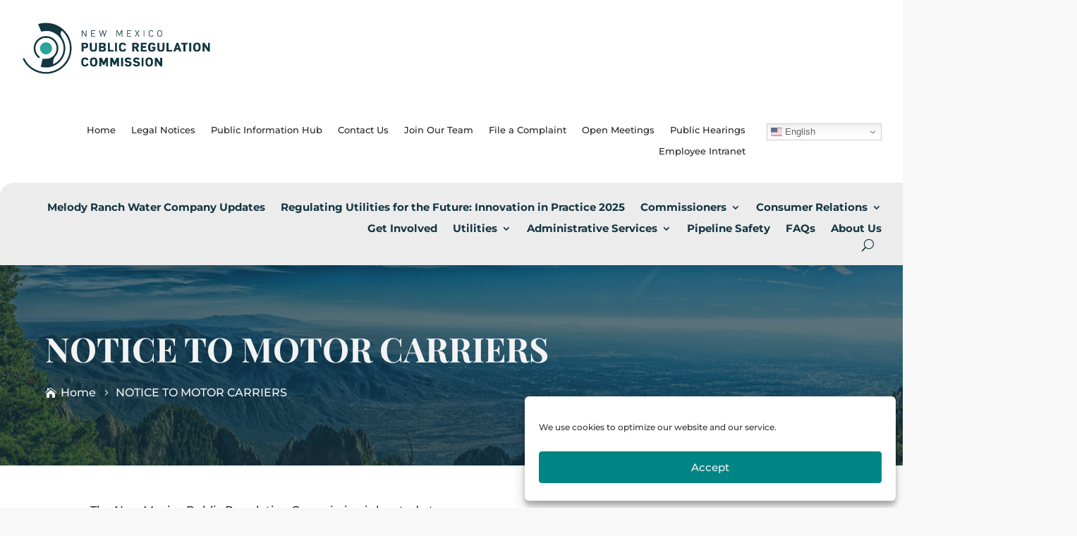

--- FILE ---
content_type: text/css
request_url: https://www.prc.nm.gov/wp-content/themes/Divi%20Child/style.css?ver=4.27.4
body_size: 42
content:
/*
Theme Name: Divi Child
Template: Divi
Author: Paco - Real Time Solutions
Version: 1.0.0
*/
@import url("../Divi/style.css");
/* =Theme customization starts here
------------------------------------------------------- */
 
/*Styles Go Here*/

--- FILE ---
content_type: text/css
request_url: https://www.prc.nm.gov/wp-content/et-cache/27785/et-core-unified-27785.min.css?ver=1762684892
body_size: 3707
content:
h1,h2,h3,h4,h5,h6{padding:0 0 0.4em;font-weight:700}.remove-heading-padding h1,.remove-heading-padding h2,.remove-heading-padding h3,.remove-heading-padding h4,.remove-heading-padding h5,.remove-heading-padding h6{padding:0.1em 0}.page h5{font-size:1.2em}.page h6{font-size:1.1em;font-weight:600}sup,sub{font-size:0.8rem}p+h2,p+h3,p+h4,p+h5,p+h6{padding:0.5em 0}.entry-content p:last-of-type{padding-bottom:1em}.entry-content blockquote>p:last-of-type{padding:0}#menu-primary .et-menu.nav>li>a{font-weight:700}.primary-menu.et_pb_menu .et_pb_menu__icon{font-weight:700}.primary-menu .et-menu.nav>li>a{font-weight:700}.primary-menu.et-menu.nav li ul a{padding:0.8em 0.8em!important;border-bottom:2px solid #92CBC7!important}.primary-menu.et_pb_menu .et-menu>li{padding-left:3em;padding-right:3em}.nav li ul{padding:10px 14px 20px!important;border-radius:6px;border-top:none;box-shadow:0px 6px 8px rgba(0,0,0,.1)!important}.et_pb_menu__search .et_pb_menu__search-input{background:#f6f6f6!important}a.et_pb_menu__icon,button.et_pb_menu__icon{order:3}.et_pb_menu .et_mobile_nav_menu{order:2}.et-menu.nav li ul ul{left:100%}.et-menu li li.menu-item-has-children>a:first-child:after{right:8px;top:12px}.et-menu.nav li ul{padding:10px 14px 20px!important}.et-menu.nav li ul a{border-bottom:2px solid rgba(0,0,0,0.1)!important}.et_mobile_menu li a:hover,.nav ul li a:hover{background-color:rgba(0,0,0,.08);opacity:1}span.menu-closed:before{color:#f6f6f6!important}.et_mobile_menu li a{font-size:14px!important;font-weight:400;border-bottom:2px solid #92CBC7}.et_mobile_menu{border-top:3px solid #92cbc7}.et_mobile_menu li>a{font-weight:600!important}.et_mobile_menu .menu-item-has-children>a,#main-content ul.et-menu .menu-item-has-children>a{font-weight:600!important}.et_mobile_menu li ul a,#main-content ul.et-menu li ul a{font-weight:400!important}@media only screen and (max-width:1200px){#header-col-1{width:45%}#header-col-2{width:100%}#hero-col-1{width:100%!important}#hero-col-2{width:100%!important}#hero-row.et_pb_row.et_pb_equal_columns,#hero-row.et_pb_row_inner.et_pb_equal_columns,#hero-row.et_pb_section.et_pb_equal_columns>.et_pb_row{display:block!important}#primary-menu-row{width:100%}}@media only screen and (max-width:1440px){#primary-menu-row{width:100%!important}#header-col-1{width:75%!important;margin-right:2%!important}#header-col-2{width:100%!important}#nmprc{width:100%!important}}@media only screen and (min-width:1440px){#hero-col-1{width:65%}#hero-col-2{width:60%}#nmprc{width:70%}}html .et-l--header .et_pb_menu__wrap,html .et-l--header .et_pb_menu__menu{margin:0}.et-fb:not(.et-tb) .et-l--header{pointer-events:none}html .et-l--header .et-menu.nav{box-shadow:none}html .et-l--header .et_pb_menu--without-logo .et-menu.nav>li{margin:0}html .et-l--header .et_pb_menu--without-logo .et-menu.nav>li>a{padding-top:8px}html .et-l--header .et-menu.nav>.menu-item-has-children>a:first-child::after{top:50%;transform:translate(0,-50%)}html .et-l--header .et-menu.nav li ul{padding:0}html .et-l--header .et-menu.nav li ul ul{top:-3px}html .et-l--header .et-menu.nav li li{width:100%;margin:0;padding:0}html .et-l--header .et-menu.nav li ul a{width:100%;padding:0.6em 0.8em;border-bottom:1px solid rgba(0,0,0,0.1);font-size:14px;line-height:1.4em;text-align:left}html .mobile_nav.opened .mobile_menu_bar::before{content:'\4d'}html .et-l--header .et_menu_container{width:90%}html .et-l--header .et_mobile_menu li,#main-content ul.et-menu li.menu-item-has-children{margin:0;padding:0}html .et-l--header .et_mobile_menu a{padding:1em 50px 1em 0}html .et-l--header .et_mobile_menu .menu-item-has-children,#main-content ul.et-menu .menu-item-has-children{display:block;position:relative;width:100%}html .et-l--header .et_mobile_menu .menu-item-has-children>a,#main-content ul.et-menu .menu-item-has-children>a{position:relative;background-color:transparent;font-weight:normal}html .et-l--header .et_mobile_menu .menu-item-has-children>a+span,#main-content ul.et-menu .menu-item-has-children>a+span{position:absolute;right:0;top:0;padding:1em 10px;font-size:20px;font-weight:700;cursor:pointer;z-index:3}span.menu-closed:before{content:'\4c';display:block;font-family:'ETmodules';text-align:center;speak-as:none;font-weight:normal;font-variant:normal;text-transform:none;-webkit-font-smoothing:antialiased}span.menu-closed.menu-open:before{content:'\4d'}html .et-l--header .et_mobile_menu li ul,#main-content ul.et-menu li ul{display:block!important;border-width:1px}html .et-l--header .et_mobile_menu li ul.hide,#main-content ul.et-menu li ul.hide{display:none!important}html .et-l--header .et_mobile_menu li ul a,#main-content ul.et-menu li ul a{font-size:1em}#main-content ul.et-menu a{width:100%;padding:0.8em 50px 0.8em 0!important}#main-content ul.et-menu a::after{display:none}#main-content ul.et-menu .sub-menu,#main-content ul.et-menu li{visibility:visible;position:relative;top:inherit;left:0;opacity:1;width:100%;margin:0;padding:0;box-shadow:none}#main-content ul.et-menu .sub-menu.hide,#main-content ul.et-menu .sub-menu.hide li{opacity:0;visibility:hidden}#main-content ul.et-menu .sub-menu li a{width:100%;padding:1em!important;background:none}#main-content ul.et-menu .sub-menu li a+span{padding:0.2em 10px}#main-content ul.et-menu .sub-menu li li a{padding:1em 2em!important}#main-content ul.et-menu .sub-menu li li li a{padding:1em 3em!important}.show-on-mobile .et_pb_menu__menu{display:block}.show-on-mobile .et_mobile_nav_menu{display:none}.et_pb_menu__search-button span,.et_pb_menu__close-search-button span{display:none}.et_pb_menu__search .et_pb_menu__search-input{padding:0.4em 0.8em;border:1px solid rgba(0,0,0,0.2);border-radius:3px;background:rgba(255,255,255,0.8);font-size:1em!important}.icon_clock,.icon-calendar{color:#0A2934}table{width:100%;margin:14px 0 8px;border-collapse:collapse;border:1px solid #ccc;border-spacing:0;border-radius:6px;font-size:0.85em;background-color:#008585}tbody{background-color:#fff}table.et_pb_bg_layout_dark table{border:1px solid #ccc}thead{font-size:1.4em;font-weight:700;color:#f3f3f3}table th,table td{margin:0;padding:4px 8px!important;border-bottom:1px solid #ccc;vertical-align:top}.entry-content tr td{border:1px solid #ccc;padding:8px 20px}.entry-content p:last-of-type{padding-bottom:0.2em;padding-top:0.2em}.entry-content thead th,.entry-content tr th{color:#f3f3f3;font-weight:700;padding:8px 20px}.events-calendar.entry-content tr td{padding:0!important}.events-calendar table{width:100%!important;margin:0!important;border-collapse:collapse;border:none!important;border-spacing:0;border-radius:6px;font-size:0.85em;background-color:none!important}.fc td,.fc th{border:0 solid #ddd!important}.fc .fc-row .fc-content-skeleton table,.fc .fc-row .fc-content-skeleton td,.fc .fc-row .fc-mirror-skeleton td{padding:0!important;padding-left:10px!important;padding-right:10px!important;border-left:1px solid #ccc!important;border-right:1px solid #ccc!important}#events-calendar td.fc-widget-content{padding:0!important}#event-cal td.fc-head-container.fc-widget-header{padding:0!important}.fc-row .fc-content-skeleton{padding:10px 0px}.decm_divi_event_calendar th.fc-day-header span,.decm_divi_event_calendar th.fc-day-header{padding:12px!important}.decm_divi_event_calendar .fc-button-primary{font-size:1.1em;font-family:'Montserrat'}td.fc-event-container{border-left:1px solid #ccc!important;border-right:1px solid #ccc!important}#events-calendar.entry-content thead th,#events-calendar.entry-content tr th{padding:0!important}#events-calendar td.fc-head-container.fc-widget-header{padding:0!important}.gform_wrapper .gform_footer input.button,.gform_wrapper .gform_footer input[type=submit],.gform_wrapper .gform_page_footer input.button,.gform_wrapper .gform_page_footer input[type=submit]{background-color:#90477F!important;color:#F3F3F3!important;padding:12px 16px!important;font-size:16px!important;font-weight:700!important;border-radius:4px!important;border:none!important}.gform_wrapper.gravity-theme .gform_footer button:hover,.gform_wrapper.gravity-theme .gform_footer input:hover,.gform_wrapper.gravity-theme .gform_page_footer button:hover,.gform_wrapper.gravity-theme .gform_page_footer input:hover{background-color:#772C67}.rts-calculation-title{font-weight:700;font-family:'Playfair Display';font-size:24px}label.tooltip-annual-energy#text,label.tooltip-solar-per-year#text,label.tooltip-energy-consumption#text{font-weight:700}div.calculator-button{margin:10px 0}a#rtsCalculator.calculatorButton{color:#f3f3f3;background-color:#008585;border-radius:4px;padding:4px 8px}.rts-calculator{font-size:1rem;line-height:1.4rem}.rts-calculator>div{margin:0!important}.rts-calculator .rts-calculation-title{margin-bottom:1em;font-family:'Playfair-Display';font-size:1.4em;line-height:1.2em}.rts-calculator label{font-size:1rem;line-height:1.4rem;font-weight:bold}.rts-calculator label span{display:block;margin-top:0.2em;font-size:0.9rem;font-weight:normal;line-height:1.4em}.rts-calculator input{margin:0.4em 0 0.8em;padding:0.4em 0.8em!important;border:1px solid rgba(36,38,42,0.2);border-radius:4px;background:#fff;font-size:1.2em!important}.rts-calculator input:focus,.rts-calculator input:active{border:1px solid #ccc}.rts-calculator div.calculator-button{margin-bottom:1em!important;border-bottom:1px solid rgba(36,38,42,0.2)}.rts-calculator a.calculatorButton{display:inline-block;margin:0.8em 0 1.2em;padding:0.4em 0.8em;border-radius:4px;background:#0A2934;color:#fff;font-size:1em;font-weight:bold;text-transform:uppercase;text-decoration:none}.rts-calculator .calculator-results{padding:1.4em 1.8em;border-radius:5px;background:#143642;color:#fff}.rts-calculator #rts-energy-results{border:0;background:rgba(36,38,42,0.5);color:#fff}.rts-calculator #rts-calculator-disclaimer{font-size:0.9em;font-style:italic;line-height:1.4em}.et_pb_text .et_pb_text_inner img[style^="float: right;"],.et_pb_text .et_pb_text_inner img[style*=" float: right;"]{margin:0 0 1.4em 2em}.et_pb_text .et_pb_text_inner img[style^="float: left;"],.et_pb_text .et_pb_text_inner img[style*=" float: left;"]{margin:0 2em 1.4em 0}#main-content ul,#main-content ol{padding-bottom:4px}#main-content ul li,#main-content ol li{margin-top:0.3em;margin-bottom:0.3em}#main-content .rf-table table{width:100%}#main-content .rf-table .back a{display:inline-block;margin:10px 0;padding:6px 10px;border-radius:3px;background:transparent;color:#143642;font-size:0.8em;font-weight:bold;text-decoration:none;text-transform:uppercase}#main-content .rf-search-container{padding:20px;background:#F2F2F2}#main-content .rf-search-container label{margin-right:6px}#main-content .rf-search-container .rf-search-box{margin:0 0 0 8px;padding:4px 6px;border:1px solid rgba(0,0,0,0.2);border-radius:3px;font-size:16px}#main-content .rf-table tr th{text-align:left;padding:8px 20px!important}#main-content .rf-table tr td a{display:inline-block;padding:2px 8px;border-radius:3px;background:#143642;color:#fff!important;font-size:0.9em;font-weight:bold;white-space:nowrap;transition:all 0.3s ease 0s}#main-content .rf-table tr td a:hover{background:rgba(0,0,0,0.8);color:#fff!important;text-decoration:none}#main-content .rf-table .breadcrumbs{padding:10px 0;border-top:1px solid rgba(0,0,0,0.2)}#main-content .rf-table .breadcrumbs a{padding:0 10px;color:rgba(0,0,0,0.7);font-size:0.9em;font-style:italic}#main-content .rf-table .breadcrumbs a:first-child{padding-left:0}#main-content .rf-table td{padding:8px 20px!important}.et_pb_button_module_wrapper{transition:all 0.3s ease 0s}.et_pb_button_module_wrapper .et_pb_button.full-width{display:flex;width:100%;justify-content:space-between}.et_pb_button_module_wrapper .et_pb_button.full-width::after{position:relative}.et_pb_blurb_position_left.blurb-icon-right{position:relative}.et_pb_blurb_position_left.blurb-icon-right .et_pb_blurb_content{display:flex;flex-flow:row-reverse;position:static}.et_pb_blurb_position_left.blurb-icon-right .et_pb_module_header,.et_pb_blurb_position_left.blurb-icon-right .et_pb_blurb_container .et_pb_blurb_description p,.et_pb_blurb_position_left.blurb-icon-right .et_pb_main_blurb_image{display:flex;margin:0;padding:0.2em 0}.et_pb_blurb_position_left.blurb-icon-right .et_pb_module_header a::before{content:'';position:absolute;top:0;left:0;width:100%;height:100%;cursor:pointer}.et_pb_blurb_position_left.blurb-icon-right .et_pb_blurb_container{width:100%;padding:0 15px 0 0}.et_pb_blurb_position_left.blurb-icon-right .et_pb_blurb_container>*{width:100%}.page .et_pb_accordion_item.et_pb_toggle_open .et_pb_toggle_title::before{display:block!important}.et-db #page-container #et-boc .et_pb_tabs ul li,.et-db #page-container #et-boc .et_pb_tabs ol li{margin:0}.et-db #page-container #et-boc .et_pb_tabs .et_pb_tabs_controls{border-bottom:1px solid rgba(96,92,91,0.2);background:none}.et-db #page-container #et-boc .et_pb_tabs .et_pb_tabs_controls::after{border:0}.et-db #page-container #et-boc .et_pb_tabs .et_pb_tabs_controls li{height:auto!important;margin-right:1.2em;border:none}.et-db #page-container #et-boc .et_pb_tabs .et_pb_tabs_controls li a{display:inline-block;position:relative;width:100%;padding:0.4em 0.8em}.et-db #et-boc #main-content .et_pb_tabs .et_pb_tabs_controls li a::before{content:'';position:absolute;bottom:0;left:0;width:100%;border-bottom:0px solid #CB7647;transition:all 0.1s ease 0s}#main-content .gm-style{font:inherit}#main-content .gm-style .gm-style-iw{font-size:16px;line-height:1.4em}#main-content .wpgmza_map{float:none!important;width:65%!important}#main-content .wpgmza_map .wpgmza-infowindow .wpgmza_infowindow_image{max-width:140px;max-height:80px;margin-top:0!important;margin-bottom:0!important}#main-content .wpgmza_map .wpgmza-infowindow .wpgmza_infowindow_title{padding-bottom:0.2em;font-size:1.2em}#main-content .wpgmza_map .wpgmza-infowindow .wpgmza_infowindow_address{padding-bottom:0}#main-content .wpgmza_marker_list_class{position:absolute;top:0;right:0;width:35%!important;height:100%;overflow:auto}#main-content .wpgmza-basic-listing-image-holder{float:none;width:100%}#main-content .wpgmza-basic-listing-image-holder img{float:none!important;width:auto!important;max-width:140px;max-height:80px;padding:0!important;border:0}#main-content .wpgmza-content-address-holder{float:none;width:100%;font-size:1em;line-height:1.4em}#main-content .wpgmza-content-address-holder .wpgmza_marker_title{margin-bottom:0.2em;padding:0;font-size:1.2em}#main-content .wpgmza-content-address-holder .wpgmza-address{color:inherit;line-height:1.4em}#main-content .wpgmza-content-address-holder .wpgmza_marker_icon{display:none}#main-content .wpgmza-content-address-holder .wpgmza-desc p{padding:0.2em 0;line-height:1.4em}#main-content .wpgmza-content-address-holder .wpgmza-desc p br{display:none}#cmplz-document{max-width:100%}.et_password_protected_form{width:90%;max-width:600px;margin:2em auto;padding:3em 3em 0;border:1px solid rgba(0,0,0,0.1);border-radius:1em;transition:all 0.4s ease-out 0s}.et_password_protected_form p input{border-radius:0.5em!important}.et_password_protected_form .et_submit_button,.et_password_protected_form .et_submit_button:hover{float:none;margin:1em 0 0;border:1px solid rgba(0,0,0,0.2);background:none}.et_password_protected_form .et_submit_button::after{display:none}@media only screen and (min-width:980px){.et-l--header span.menu-closed{display:none}.module-lineup.desktop{display:flex;flex-flow:row wrap}.module-lineup.desktop.align-center{align-items:center}.module-lineup.desktop.align-bottom{align-items:flex-end}.module-lineup.desktop .et_pb_button{width:auto}.column-reverse.desktop,.et_section_specialty.column-reverse.desktop>.et_pb_row{display:flex;flex-flow:row-reverse}.home-col-1{width:60%!important}.home-col-2{width:40%!important}}@media only screen and (max-width:980px){table{width:100%;margin:14px 0 8px!important;border-collapse:collapse;border:1px solid rgba(0,0,0,0.3)!important;border-spacing:0;font-size:0.85em}table.et_pb_bg_layout_dark table{border:1px solid rgba(255,255,255,0.2)!important}table th,table td{margin:0;padding:4px 8px!important;border-bottom:1px solid rgba(0,0,0,0.3)!important;vertical-align:top}}@media only screen and (max-width:980px) and (min-width:540px){.module-lineup.tablet{display:flex;flex-flow:row wrap}.module-lineup.tablet.align-center{align-items:center}.module-lineup.tablet.align-right{align-items:flex-end}.module-lineup.tablet .et_pb_button{width:auto}.column-reverse.tablet,.et_section_specialty.column-reverse.tablet>.et_pb_row{flex-flow:column-reverse}}@media only screen and (max-width:768px){#main-content .rf-search-container{position:sticky;left:0;margin-bottom:26px;padding:8px 10px}#main-content .rf-search-container .rf-search-box{width:100%;margin:8px 0 0}#main-content .wpgmza_map,#main-content .wpgmza_marker_list_class{position:relative;width:100%!important;height:auto}.home-col-1,.home-col-2{width:100%!important}article.act-post{min-height:400px}}@media only screen and (max-width:540px){.module-lineup.phone{display:flex;flex-flow:row wrap}.module-lineup.phone.align-center{align-items:center}.module-lineup.phone.align-right{align-items:flex-end}.module-lineup.phone .et_pb_button{width:auto}.column-reverse.phone,.et_section_specialty.column-reverse.phone>.et_pb_row{display:flex;flex-flow:column-reverse}.decm_divi_event_calendar .fc-button-primary{font-size:2em!important}.decm_divi_event_calendar th.fc-day-header span,.decm_divi_event_calendar th.fc-day-header{padding:6px!important}.row{margin-right:0;margin-left:0}}

--- FILE ---
content_type: text/css
request_url: https://www.prc.nm.gov/wp-content/et-cache/27785/et-core-unified-tb-18-tb-49-deferred-27785.min.css?ver=1762684893
body_size: 320
content:
.et_pb_section_1_tb_footer.et_pb_section{padding-top:0px;padding-bottom:0px;background-color:#242424!important}.et_pb_row_1_tb_footer.et_pb_row{padding-top:20px!important;padding-bottom:20px!important;padding-top:20px;padding-bottom:20px}.et_pb_row_1_tb_footer,body #page-container .et-db #et-boc .et-l .et_pb_row_1_tb_footer.et_pb_row,body.et_pb_pagebuilder_layout.single #page-container #et-boc .et-l .et_pb_row_1_tb_footer.et_pb_row,body.et_pb_pagebuilder_layout.single.et_full_width_page #page-container #et-boc .et-l .et_pb_row_1_tb_footer.et_pb_row{width:90%;max-width:100%}.et_pb_divider_0_tb_footer{margin-bottom:-10px!important;width:100%;max-width:100%}.et_pb_divider_0_tb_footer:before{border-top-color:#646464;border-top-width:2px}.et_pb_text_3_tb_footer.et_pb_text,.et_pb_text_3_tb_footer.et_pb_text a,.et_pb_text_3_tb_footer h2,.et_pb_text_3_tb_footer h3,.et_pb_text_3_tb_footer h4{color:#F3F3F3!important}.et_pb_text_3_tb_footer{font-size:14px;margin-bottom:0em!important}.et_pb_text_3_tb_footer a{font-weight:700;text-decoration:underline;-webkit-text-decoration-color:#F3F3F3;text-decoration-color:#F3F3F3}.et_pb_text_3_tb_footer h1{color:rgba(255,255,255,0.8)!important;text-align:center}.et_pb_text_3_tb_footer ul{list-style-position:inside;padding-left:2em!important}.et_pb_text_3_tb_footer ol{padding-left:2em!important}.et_pb_divider_0_tb_footer.et_pb_module{margin-left:0px!important;margin-right:auto!important}

--- FILE ---
content_type: application/javascript
request_url: https://prod.realfile.rtsclients.com/js/rf_sdk.js
body_size: 5836
content:


(function () {
  var root = this;
  var previous_mymodule = root.RF;
  var has_require = typeof require !== 'undefined';
  var $ = root.$;
  var sessionStorage = root.sessionStorage;

  if (typeof $ === 'undefined') {
    $ = root.jQuery;
  }

  if (typeof $ === 'undefined') {
    if (has_require) {
      $ = {};
      $.ajax = require("najax");
      sessionStorage = require("localStorage");
    }
  }

  var RF = function () {
    var RFModule = {};
    var realFileServiceURL = "https://rf-sb-prod.rtsclients.com/"; //var realFileLambdaURL = "https://ln1kirn6v6.execute-api.us-west-2.amazonaws.com/prod/";

    var realFileLambdaURL = "https://klvg4oyd4j.execute-api.us-west-2.amazonaws.com/prod/";
    var logging = false;
    var clientGUID = "381810c4-dc4c-447d-af8c-d5901ad11b91";
    var urls = null;
    var discoveryUrl = "https://7jaq4u1svg.execute-api.us-west-2.amazonaws.com/latest/GetUrls?environmentId=d701c668-6df3-46dc-9135-cddb71c86dbd";

    RFModule.setLogging = function (log) {
      logging = log;
    };

    RFModule.setDev = function () {
      realFileServiceURL = "http://localhost:8080/RealFile3WAR/";
      discoveryUrl = "https://7jaq4u1svg.execute-api.us-west-2.amazonaws.com/latest/GetUrls?environmentId=510d4c48-12ca-4f6d-9583-064100d62d94"; //realFileLambdaURL = "http://localhost:3000/";

      realFileLambdaURL = "https://klvg4oyd4j.execute-api.us-west-2.amazonaws.com/prod/";
    };

    RFModule.setQa = function () {
      realFileServiceURL = "https://rf-qa.rtsclients.com/";
      discoveryUrl = "https://7jaq4u1svg.execute-api.us-west-2.amazonaws.com/latest/GetUrls?environmentId=510d4c48-12ca-4f6d-9583-064100d62d94";
      realFileLambdaURL = "https://klvg4oyd4j.execute-api.us-west-2.amazonaws.com/qa/";
    };

    RFModule.setDomain = function (domain) {
      if (domain) {
        sessionStorage.setItem("rf_domain", domain);
        return true;
      } else {
        return false;
      }
    };

    RFModule.setAuthTokenGUID = function (authTokenGUID) {
      if (authTokenGUID) {
        sessionStorage.setItem("rf_authTokenGUID", authTokenGUID);
        return true;
      } else {
        return false;
      }
    };

    RFModule.getAuthTokenGUID = function () {
      return sessionStorage.getItem("rf_authTokenGUID");
    };

    RFModule.getDomain = function () {
      return sessionStorage.getItem("rf_domain");
    };

    RFModule.deleteDomain = function () {
      sessionStorage.removeItem("rf_domain");
    };

    RFModule.deleteAuthTokenGUID = function () {
      sessionStorage.removeItem("rf_authTokenGUID");
    };

    RFModule.setLogging = function (log) {
      logging = log;
    };

    RFModule.uploadFile = function (options, callback) {
      options = options || {};
      options.authTokenGUID = getAuthTokenGUID(options);
      var requiredParams = ["authTokenGUID", "file", "parentGUID"];
      var missingParams = validateParams(requiredParams, options);

      if (missingParams.length > 0) {
        callback("Missing params: " + JSON.stringify(missingParams));
      } else {
        var fd = new FormData();
        var now = new Date().getTime();
        fd.append("Filename", options.name || options.file.name);
        fd.append("title", options.title || options.file.name);
        fd.append("filePath", "/" + (options.name || options.file.name));
        fd.append("authTokenGUID", options.authTokenGUID);
        fd.append("size", options.file.size);
        fd.append("created", 0);
        fd.append("modified", options.file.lastModified || now);
        fd.append("uploaded", now);
        fd.append("processes", 0);
        fd.append("parentGUID", options.parentGUID);
        fd.append("file", options.file);
        $.ajax({
          url: realFileServiceURL + "UploadFile",
          cache: false,
          data: fd,
          processData: false,
          // tell jQuery not to process the data
          contentType: false,
          type: "POST",
          dataType: "text",
          success: function success(data) {
            if (data) {
              data = JSON.parse(data.replace(/\\"/g, '"'));

              if (data.result.toLowerCase().indexOf("ok") != -1) {
                callback(null, data.GUID);
              } else {
                if (data.code == "600") {
                  callback("You do not have permission to upload to this folder.");
                } else {
                  callback("Error uploading file.");
                }
              }
            } else {
              callback("Error uploading file.");
            }
          },
          error: function error(jqXHR, status, _error) {
            callback("Error uploading file.");
          }
        });
      }
    };

    var uploadCredentials = null;

    RFModule.getUploadCredentials = function (options, callback) {
      if (uploadCredentials) {
        return callback(null, uploadCredentials);
      }

      var requiredParams = ["authTokenGUID"];
      options.authTokenGUID = getAuthTokenGUID(options);
      var missingParams = validateParams(requiredParams, options);

      if (missingParams.length > 0) {
        callback("Missing params: " + JSON.stringify(missingParams));
      } else {
        var data = {
          authTokenGUID: options.authTokenGUID
        };
        $.ajax({
          url: urls["GetUploadCredentials"],
          data: data,
          dataType: "json",
          type: "GET",
          success: function success(res) {
            if (res.status == "ok") {
              uploadCredentials = res.data;
              setTimeout(function () {
                uploadCredentials = null;
              }, 10 * 60 * 1000);
              callback(null, res.data);
            } else {
              callback(res.message);
            }
          },
          error: function error() {
            callback("There was an error ");
          },
          global: false
        });
      }
    };

    RFModule.getGUID = function (options, callback) {
      var requiredParams = ["authTokenGUID"];
      options.authTokenGUID = getAuthTokenGUID(options);
      var missingParams = validateParams(requiredParams, options);

      if (missingParams.length > 0) {
        callback("Missing params: " + JSON.stringify(missingParams));
      } else {
        var data = {
          authTokenGUID: options.authTokenGUID
        };
        $.ajax({
          url: urls["GetGUID"],
          cache: false,
          data: data,
          processData: false,
          // tell jQuery not to process the data
          contentType: false,
          dataType: "json",
          type: "GET",
          success: function success(res) {
            if (res.status == "ok") {
              callback(null, data.GUID);
            } else {
              callback(res.message);
            }
          },
          error: function error() {
            callback("There was an error ");
          }
        });
      }
    }; // RFModule.createFolder = function (options, callback) {
    //     var requiredParams = ["authTokenGUID", "parentGUID", "filePath", "title"];
    //     options.authTokenGUID = getAuthTokenGUID(options);
    //     var missingParams = validateParams(requiredParams, options);
    //     if (missingParams.length > 0) {
    //         callback("Missing params: " + JSON.stringify(missingParams))
    //     } else {
    //         var now = new Date().getTime();
    //         $.ajax({
    //             url: realFileServiceURL + "ProcessFsAction",
    //             cache: false,
    //             data: {
    //                 action: "addFolder",
    //                 modified: now,
    //                 created: now,
    //                 tokenGUID: options.authTokenGUID,
    //                 title: options.title,
    //                 filePath: options.filePath,
    //                 parentGUID: options.parentGUID
    //             },
    //             dataType: "text",
    //             type: "GET",
    //             success: function (res) {
    //                 try {
    //                     res = JSON.parse(res)
    //                     if (res.result.toLowerCase().indexOf("error") != -1) {
    //                         callback(res.result.toLowerCase().replace("error", ""))
    //                     } else {
    //                         callback(null, res.GUID);
    //                     }
    //                 } catch (e) {
    //                     callback("Error adding folder.")
    //                 }
    //             },
    //             error: function () {
    //                 callback("There was an error adding a folder.")
    //             }
    //         })
    //     }
    // }


    RFModule.createFolder = function (options, callback) {
      var requiredParams = ["authTokenGUID", "parentGUID", "filePath", "title"];
      options.authTokenGUID = getAuthTokenGUID(options);
      var missingParams = validateParams(requiredParams, options);

      if (missingParams.length > 0) {
        callback("Missing params: " + JSON.stringify(missingParams));
      } else {
        var now = new Date().getTime();
        $.ajax({
          url: "https://klvg4oyd4j.execute-api.us-west-2.amazonaws.com/prod/" + "realFileCreateFolder",
          cache: false,
          data: {
            authTokenGUID: options.authTokenGUID,
            title: options.title,
            path: options.filePath || options.path,
            parentGUID: options.parentGUID,
            clientGUID: "381810c4-dc4c-447d-af8c-d5901ad11b91"
          },
          dataType: "json",
          type: "GET",
          success: function success(res) {
            try {
              //res = JSON.parse(res)
              if (res.data.message == "Folder created") {
                callback(null, res.data.GUID);
              } else {
                callback(null, res.data.message);
              }
            } catch (e) {
              callback("Error adding folder.");
            }
          },
          error: function error() {
            callback("There was an error adding a folder.");
          }
        });
      }
    };

    RFModule.copyFile = function (options, callback) {
      var requiredParams = ["authTokenGUID", "parentGUID", "fileGUID"];
      options.authTokenGUID = getAuthTokenGUID(options);
      var missingParams = validateParams(requiredParams, options);

      if (missingParams.length > 0) {
        callback("Missing params: " + JSON.stringify(missingParams));
      } else {
        $.ajax({
          url: realFileServiceURL + "ProcessFsAction",
          cache: false,
          data: {
            action: "copyObject",
            GUID: options.fileGUID,
            tokenGUID: options.authTokenGUID,
            createAsShortcut: options.shortcut || false,
            parentGUID: options.parentGUID
          },
          dataType: "text",
          type: "GET",
          success: function success(res) {
            try {
              try {
                res = JSON.parse(res);
              } catch (err) {
                console.log("already parsed");
              }

              if (res.result.toLowerCase().indexOf("error") != -1) {
                callback(res.result.toLowerCase().replace("error", ""));
              } else {
                callback(null);
              }
            } catch (e) {
              callback("Error copying file.");
            }
          },
          error: function error() {
            callback("There was an error copying the file.");
          }
        });
      }
    };

    RFModule.updateObject = function (options, callback) {
      var requiredParams = ["authTokenGUID", "GUID"];
      options.authTokenGUID = getAuthTokenGUID(options);
      var missingParams = validateParams(requiredParams, options);

      if (missingParams.length > 0) {
        callback("Missing params: " + JSON.stringify(missingParams));
      } else {
        RFModule.getFSObject(options, function (err, data) {
          if (err) {
            callback("Could not find file or folder to update.");
          } else {
            options.parentGUID = data.parentGUID;
            options.tokenGUID = options.authTokenGUID;
            options.action = "updateObject";
            $.ajax({
              url: realFileServiceURL + "ProcessFsAction",
              cache: false,
              data: options,
              dataType: "text",
              type: "GET",
              success: function success(res) {
                try {
                  try {
                    res = JSON.parse(res);
                  } catch (err) {
                    console.log("already parsed");
                  }

                  if (res.result.toLowerCase().indexOf("error") != -1) {
                    callback(res.result.toLowerCase().replace("error", ""));
                  } else {
                    callback(null);
                  }
                } catch (e) {
                  callback("Error updating file or folder.");
                }
              },
              error: function error() {
                callback("There was an error updating the file or folder.");
              }
            });
          }
        });
      }
    };

    RFModule.deleteObject = function (options, callback) {
      var requiredParams = ["authTokenGUID", "GUID"];
      options.authTokenGUID = getAuthTokenGUID(options);
      var missingParams = validateParams(requiredParams, options);

      if (missingParams.length > 0) {
        callback("Missing params: " + missingParams.join(", "));
      } else {
        RFModule.getFSObject(options, function (err, data) {
          if (err) {
            return callback(err);
          }

          $.ajax({
            url: realFileServiceURL + "ProcessFsAction",
            cache: false,
            data: {
              tokenGUID: options.authTokenGUID,
              GUID: options.GUID,
              parentGUID: data.parentGUID,
              action: "deleteFile"
            },
            dataType: "jsonp",
            type: "GET",
            success: function success(res) {
              if (res.result.toLowerCase().indexOf("ok") != -1) {
                callback();
              } else {
                callback(res.result);
              }
            },
            error: function error() {
              callback("There was an error deleting the file.");
            }
          });
        });
      }
    };

    RFModule.getS3Request = function (options, callback) {
      var requiredParams = ["authTokenGUID", "fileGUID"];
      options.authTokenGUID = getAuthTokenGUID(options);
      var missingParams = validateParams(requiredParams, options);

      if (missingParams.length > 0) {
        callback("Missing params: " + JSON.stringify(missingParams));
      } else {
        if (options.downloadFile !== false) {
          options.downloadFile = true;
        }

        RF.getFSObject({
          authTokenGUID: options.authTokenGUID,
          GUID: options.GUID
        }, function (err, data) {
          if (data) {
            var getS3RequestData = {
              authTokenGUID: options.authTokenGUID,
              fileGUID: options.fileGUID,
              downloadFile: options.downloadFile
            };
            $.ajax({
              url: realFileLambdaURL + "GetS3Request",
              data: getS3RequestData,
              success: function success(res) {
                try {
                  res = JSON.parse(res);
                } catch (err) {
                  console.log("already parsed");
                }

                if (res.status == "ok") {
                  callback(null, {
                    url: res.data,
                    fileType: data.type
                  });
                } else {
                  callback(null, "There was an error requesting the file.");
                }
              },
              error: function error() {
                callback("There was an error requesting the file.");
              }
            });
          } else {
            callback("Could not preview file");
          }
        });
      }
    };

    RFModule.uploadComplete = function (options, callback) {
      var requiredParams = ["authTokenGUID", "fileGUID", "successful"];
      options.authTokenGUID = getAuthTokenGUID(options);
      var missingParams = validateParams(requiredParams, options);

      if (missingParams.length > 0) {
        callback("Missing params: " + JSON.stringify(missingParams));
      } else {
        var data = {
          fileGUID: options.fileGUID,
          successful: options.successful,
          authTokenGUID: options.authTokenGUID
        };
        $.ajax({
          //url: urls["UploadComplete"],
          url: realFileLambdaURL + "/UploadComplete",
          cache: false,
          data: data,
          dataType: "json",
          type: "GET",
          success: function success(res) {
            callback(res.message);
          },
          error: function error() {
            callback("There was an error completing the file upload");
          },
          global: false
        });
      }
    };

    RFModule.getClientPortalRoot = function (options, callback) {
      var requiredParams = ["authTokenGUID"];
      options.authTokenGUID = getAuthTokenGUID(options);
      var missingParams = validateParams(requiredParams, options);

      if (missingParams.length > 0) {
        callback("Missing params: " + JSON.stringify(missingParams));
      } else {
        var data = {
          authTokenGUID: options.authTokenGUID
        };
        $.ajax({
          url: urls["GetClientPortalRoot"],
          cache: false,
          data: data,
          dataType: "json",
          type: "GET",
          success: function success(res) {
            if (res.status == "ok") {
              callback(null, res.data);
            } else {
              callback(res.message);
            }
          },
          error: function error() {
            callback("There was an error ");
          }
        });
      }
    };

    RFModule.createClientPortal = function (options, callback) {
      options == options || {};
      options.authTokenGUID = getAuthTokenGUID(options);
      var requiredParams = ["authTokenGUID", "rootGUID", "recipients"];
      var missingParams = validateParams(requiredParams, options);

      if (missingParams.length > 0) {
        callback("Missing params: " + JSON.stringify(missingParams));
      } else {
        var data = {};
        data.recipients = JSON.stringify(options.recipients);
        data.authTokenGUID = options.authTokenGUID;
        data.rootGUID = options.rootGUID;
        data.rootFolder = options.rootFolder;
        data.clientName = options.clientName;
        data.expiration = options.expiration;
        $.ajax({
          url: urls["CreateClientPortal"],
          cache: false,
          data: data,
          type: "POST",
          dataType: "json",
          success: function success(res) {
            callback(res.message);
          },
          error: function error() {
            callback("There was an error ");
          }
        });
      }
    };

    RFModule.addNewClient = function (options, callback) {
      options == options || {};
      options.authTokenGUID = getAuthTokenGUID(options);
      var requiredParams = ["authTokenGUID", "recipients", "clientPortalId"];
      var missingParams = validateParams(requiredParams, options);

      if (missingParams.length > 0) {
        callback("Missing params: " + JSON.stringify(missingParams));
      } else {
        var datam = {};
        datam.recipients = JSON.stringify(options.recipients);
        datam.authTokenGUID = options.authTokenGUID;
        datam.clientPortalId = options.clientPortalId;
        $.ajax({
          url: urls["AddNewClient"],
          cache: false,
          data: datam,
          type: "POST",
          dataType: "json",
          success: function success(res) {
            callback(res.message);
          },
          error: function error() {
            callback("There was an error ");
          }
        });
      }
    };

    RFModule.clientPortalSetPassword = function (options, callback) {
      options == options || {};
      var requiredParams = ["token", "email", "password"];
      var missingParams = validateParams(requiredParams, options);

      if (missingParams.length > 0) {
        callback("Missing params: " + JSON.stringify(missingParams));
      } else {
        var data = {};
        data.email = options.email;
        data.token = options.token;
        data.password = options.password;
        $.ajax({
          url: urls["ClientPortalSetPassword"],
          cache: false,
          data: data,
          type: "POST",
          dataType: "json",
          success: function success(res) {
            if (res.status == "ok") {
              callback(null, res.data.redirectUrl);
            } else {
              callback(res.message);
            }
          },
          error: function error() {
            callback("There was an error setting your password.");
          }
        });
      }
    };

    RFModule.getClientPortals = function (options, callback) {
      options == options || {};
      options.authTokenGUID = getAuthTokenGUID(options);
      var requiredParams = ["authTokenGUID"];
      var missingParams = validateParams(requiredParams, options);

      if (missingParams.length > 0) {
        callback("Missing params: " + JSON.stringify(missingParams));
      } else {
        var data = {};
        data.authTokenGUID = options.authTokenGUID;
        $.ajax({
          url: urls["GetClientPortals"],
          cache: false,
          data: data,
          type: "GET",
          dataType: "json",
          success: function success(res) {
            if (res.status == "ok") {
              callback(null, res.data);
            } else {
              callback(res.message);
            }
          },
          error: function error() {
            callback("There was an error getting client portals");
          }
        });
      }
    };

    RFModule.getClientPortalUsers = function (options, callback) {
      options == options || {};
      options.authTokenGUID = getAuthTokenGUID(options);
      var requiredParams = ["authTokenGUID", "clientPortalId"];
      var missingParams = validateParams(requiredParams, options);

      if (missingParams.length > 0) {
        callback("Missing params: " + JSON.stringify(missingParams));
      } else {
        var cuser = {};
        cuser.authTokenGUID = options.authTokenGUID;
        cuser.clientPortalId = options.clientPortalId;
        $.ajax({
          url: urls["GetClientPortalUsers"],
          cache: false,
          data: cuser,
          type: "GET",
          dataType: "json",
          success: function success(res) {
            if (res.status == "ok") {
              callback(null, res.data);
            } else {
              callback(res.message);
            }
          },
          error: function error() {
            callback("There was an error getting client portal users");
          }
        });
      }
    };

    RFModule.getRootFolder = function (options, callback) {
      options == options || {};
      options.authTokenGUID = getAuthTokenGUID(options);
      var requiredParams = ["authTokenGUID", "clientPortalId", "rootGUID", "rootFolder"];
      var missingParams = validateParams(requiredParams, options);

      if (missingParams.length > 0) {
        callback("Missing params: " + JSON.stringify(missingParams));
      } else {
        var rootf = {};
        rootf.authTokenGUID = options.authTokenGUID;
        rootf.clientPortalId = options.clientPortalId;
        rootf.rootGUID = options.rootGUID;
        rootf.rootFolder = options.rootFolder;
        $.ajax({
          url: urls["GetRootFolder"],
          cache: false,
          data: rootf,
          type: "GET",
          dataType: "json",
          success: function success(res) {
            if (res.status == "ok") {
              callback(null, res.data);
            } else {
              callback(res.message);
            }
          },
          error: function error() {
            callback("There was an error getting the root folder");
          }
        });
      }
    };

    RFModule.deleteClientPortal = function (options, callback) {
      options == options || {};
      options.authTokenGUID = getAuthTokenGUID(options);
      var requiredParams = ["authTokenGUID", "clientPortalId"];
      var missingParams = validateParams(requiredParams, options);

      if (missingParams.length > 0) {
        callback("Missing params: " + JSON.stringify(missingParams));
      } else {
        var data = {};
        data.authTokenGUID = options.authTokenGUID;
        data.clientPortalId = options.clientPortalId;
        $.ajax({
          url: urls["DeleteClientPortal"],
          cache: false,
          data: data,
          type: "POST",
          dataType: "json",
          success: function success(res) {
            if (res.status == "ok") {
              callback(null, res.data);
            } else {
              callback(res.message);
            }
          },
          error: function error() {
            callback("There was an error deleting the client portals");
          }
        });
      }
    };

    RFModule.deleteClientPortalUser = function (options, callback) {
      options == options || {};
      options.authTokenGUID = getAuthTokenGUID(options);
      var requiredParams = ["authTokenGUID", "clientPortalId", "userGUID"];
      var missingParams = validateParams(requiredParams, options);

      if (missingParams.length > 0) {
        callback("Missing params: " + JSON.stringify(missingParams));
      } else {
        var data = {};
        data.authTokenGUID = options.authTokenGUID;
        data.clientPortalId = options.clientPortalId;
        data.userGUID = options.userGUID;
        $.ajax({
          url: urls["DeleteClientPortalUser"],
          cache: false,
          data: data,
          type: "POST",
          dataType: "json",
          success: function success(res) {
            if (res.status == "ok") {
              callback(null, res.data);
            } else {
              callback(res.message);
            }
          },
          error: function error() {
            callback("There was an error deleting the client portal user");
          }
        });
      }
    };

    RFModule.uploadFileDirect = function (options, callback) {
      options = options || {};
      options.authTokenGUID = getAuthTokenGUID(options);
      var requiredParams = ["authTokenGUID", "file", "parentGUID", "uploadStarted", "uploadComplete"];
      var missingParams = validateParams(requiredParams, options);

      if (missingParams.length > 0) {
        callback("Missing params: " + JSON.stringify(missingParams));
      } else {
        var context = {};
        async.series([function (cb) {
          RFModule.getUploadCredentials({
            authTokenGUID: options.authTokenGUID
          }, function (err, data) {
            if (err) {
              return options.uploadStarted(err);
            } else {
              context.accessKeyId = data.AccessKeyId;
              context.secretAccessKey = data.SecretAccessKey;
              context.sessionToken = data.SessionToken;
              context.region = data.region;
              context.bucketName = data.bucketName;
              cb();
            }
          });
        }, function (cb) {
          RFModule.addFileUpload({
            authTokenGUID: options.authTokenGUID,
            parentGUID: options.parentGUID,
            name: options.fileName || options.file.name,
            size: options.file.size.toString(),
            fileGUID: options.fileGUID
          }, function (err, data) {
            if (err) {
              return options.uploadStarted(err);
            } else {
              context.fileGUID = data;
              options.uploadStarted(null, data);
              cb();
            }
          });
        }, function (cb) {
          AWS.config.update({
            region: context.region,
            credentials: new AWS.Credentials({
              accessKeyId: context.accessKeyId,
              secretAccessKey: context.secretAccessKey,
              sessionToken: context.sessionToken
            })
          });
          var s3 = new AWS.S3({
            apiVersion: '2006-03-01',
            params: {
              Bucket: context.bucketName
            }
          });
          var modified;

          if (options.file.lastModified) {
            modified = options.file.lastModified.toString();
          } else {
            modified = new Date().getTime().toString();
          }

          var request = s3.upload({
            Key: context.fileGUID.data.GUID,
            Body: options.file,
            Bucket: context.bucketName,
            ServerSideEncryption: "AES256",
            Metadata: {
              size: options.file.size.toString(),
              clientGUID: options.clientGUID || "381810c4-dc4c-447d-af8c-d5901ad11b91",
              userGUID: options.userGUID,
              modified: modified
            }
          }, function (err, data) {
            if (err) {
              RFModule.uploadComplete({
                authTokenGUID: options.authTokenGUID,
                successful: "false",
                fileGUID: context.fileGUID.data.GUID
              }, function (err) {
                options.uploadComplete(err);
              });
            } else {
              RFModule.uploadComplete({
                authTokenGUID: options.authTokenGUID,
                successful: "true",
                fileGUID: context.fileGUID.data.GUID
              }, function (err) {
                options.uploadComplete(null, {
                  GUID: context.fileGUID.data.GUID,
                  fileName: options.fileName || options.file.name
                });
              }); // if(options.domain == "tax.newmexico.gov"){
              //   var s3Public = new AWS.S3({
              //     apiVersion: '2006-03-01',
              //     params: {
              //       Bucket: "tax.newmexico.gov"
              //     }
              //   });
              //   var requestPublic = s3Public.upload({
              //     Key: context.fileGUID.data.GUID + ".pdf",
              //     Body: options.file,
              //     Bucket: "tax.newmexico.gov",
              //     ServerSideEncryption: "AES256",
              //     Metadata: {
              //       size: options.file.size.toString(),
              //       clientGUID: options.clientGUID || "381810c4-dc4c-447d-af8c-d5901ad11b91",
              //       userGUID: options.userGUID,
              //       modified: modified
              //     }
              //   }, function(err, data){
              //     if(err){
              //       return options.uploadStarted(err);
              //     }
              //   })
              // }
            }
          }).on("httpUploadProgress", function (progress) {
            if (typeof options.onProgress == "function") {
              options.onProgress(progress);
            }
          });
        }]);
      }
    }; // Optional: created, modified, fileGUID


    RFModule.addFileUpload = function (options, callback) {
      options = options || {};
      options.authTokenGUID = getAuthTokenGUID(options);
      options.action = "addFileUpload";
      options.tokenGUID = options.authTokenGUID;
      var requiredParams = ["authTokenGUID", "parentGUID", "name", "size"];
      var missingParams = validateParams(requiredParams, options);

      if (missingParams.length > 0) {
        callback("Missing params: " + JSON.stringify(missingParams));
      } else {
        $.ajax({
          //url: urls["AddFileUpload"],
          //url: "http://localhost:8080/RealFile3WAR/ProcessFsAction",
          url: realFileLambdaURL + "/AddFileUpload",
          type: "POST",
          dataType: "json",
          cache: false,
          data: options,
          success: function success(res) {
            callback(res.message, res.data);
          },
          error: function error() {
            callback("There was an error adding the file upload.");
          },
          global: false
        });
      }
    };

    RFModule.getTags = function (options, callback) {
      var requiredParams = ["authTokenGUID"];
      options.authTokenGUID = getAuthTokenGUID(options);
      var missingParams = validateParams(requiredParams, options);

      if (missingParams.length > 0) {
        callback("Missing params: " + JSON.stringify(missingParams));
      } else {
        $.ajax({
          url: realFileServiceURL + "GetTags",
          cache: false,
          data: options,
          dataType: "jsonp",
          type: "GET",
          success: function success(res) {
            if (res.status = "ok") {
              var tags = [];

              for (var i = 0; i < res.tags.length; i++) {
                tags.push(res.tags[i].tag);
              }

              callback(null, tags);
            } else {
              callback(res.message || "Error getting tags");
            }
          },
          error: function error() {
            callback("There was an error getting tags.");
          }
        });
      }
    };

    RFModule.addTag = function (options, callback) {
      var requiredParams = ["authTokenGUID", "tag"];
      options.authTokenGUID = getAuthTokenGUID(options);
      var missingParams = validateParams(requiredParams, options);

      if (missingParams.length > 0) {
        callback("Missing params: " + missingParams.join(", "));
      } else {
        options.description = options.description || "description";
        $.ajax({
          url: realFileServiceURL + "AddTag",
          cache: false,
          data: options,
          dataType: "jsonp",
          type: "GET",
          success: function success(res) {
            if (res && res.status == "ok") {
              callback(null);
            } else {
              callback("There was an error adding the tags.");
            }
          },
          error: function error() {
            callback("There was an error adding the tags.");
          }
        });
      }
    };

    RFModule.removeTag = function (options, callback) {
      var requiredParams = ["authTokenGUID", "tag"];
      options.authTokenGUID = getAuthTokenGUID(options);
      var missingParams = validateParams(requiredParams, options);

      if (missingParams.length > 0) {
        callback("Missing params: " + missingParams.join(", "));
      } else {
        $.ajax({
          url: realFileServiceURL + "RemoveTag",
          dataType: "jsonp",
          // "jsonp" is required for cross-domain requests
          type: "GET",
          data: {
            authTokenGUID: options.authTokenGUID,
            tag: options.tag
          },
          success: function success(result) {
            if (result.status && result.status == "ok") {
              callback();
            } else {
              callback("There was an error removing the tag.");
            }
          },
          error: function error(data) {
            callback("There was an error removing the tag.");
          }
        });
      }
    };

    RFModule.addTagToFile = function (options, callback) {
      var requiredParams = ["authTokenGUID", "domain", "GUID", "tag"];
      options.authTokenGUID = getAuthTokenGUID(options);
      var missingParams = validateParams(requiredParams, options);

      if (missingParams.length > 0) {
        callback("Missing params: " + missingParams.join(", "));
      } else {
        RFModule.getFSObject(options, function (err, data) {
          if (err) {
            callback(err);
          } else {
            tags = data.tags || "[]";
            tags = JSON.parse(unescape(tags));

            if (tags.indexOf(options.tag) == -1) {
              tags.push(options.tag);
            }

            options.action = "updateObject";
            options.name = data.name;
            options.parentGUID = data.parentGUID;
            options.sortOrder = data.sortOrder;
            options.modified = new Date().getTime();
            options.tokenGUID = options.authTokenGUID;
            options.tags = escape(JSON.stringify(tags));
            $.ajax({
              url: realFileServiceURL + "ProcessFsAction",
              cache: false,
              data: options,
              dataType: "jsonp",
              type: "GET",
              success: function success(res) {
                if (res != null) {
                  if (res.result && res.result.toLowerCase().indexOf("ok") != -1) {
                    callback(null);
                  }
                } else {
                  callback("Error updating tags.");
                }
              },
              error: function error() {
                callback("There was an error getting FSObject.");
              }
            });
          }
        });
      }
    };

    RFModule.removeTagFromFile = function (options, callback) {
      var requiredParams = ["authTokenGUID", "domain", "GUID", "tag"];
      options.authTokenGUID = getAuthTokenGUID(options);
      var missingParams = validateParams(requiredParams, options);

      if (missingParams.length > 0) {
        callback("Missing params: " + missingParams.join(", "));
      } else {
        RFModule.getFSObject(options, function (err, data) {
          if (err) {
            callback(err);
          } else {
            tags = data.tags || "[]";
            tags = JSON.parse(unescape(tags));
            var index = tags.indexOf(options.tag);

            if (index != -1) {
              tags.splice(index, i);
            }

            options.action = "updateObject";
            options.name = data.name;
            options.parentGUID = data.parentGUID;
            options.sortOrder = data.sortOrder;
            options.modified = new Date().getTime();
            options.tokenGUID = options.authTokenGUID;
            options.tags = escape(JSON.stringify(tags));
            $.ajax({
              url: realFileServiceURL + "ProcessFsAction",
              cache: false,
              data: options,
              dataType: "jsonp",
              type: "GET",
              success: function success(res) {
                if (res != null) {
                  if (res.result && res.result.toLowerCase().indexOf("ok") != -1) {
                    callback(null);
                  }
                } else {
                  callback("Error updating tags.");
                }
              },
              error: function error() {
                callback("There was an error getting FSObject.");
              }
            });
          }
        });
      }
    };

    RFModule.setTags = function (options, callback) {
      var requiredParams = ["authTokenGUID", "GUID", "tags"];
      options.authTokenGUID = getAuthTokenGUID(options);

      if (options.tags) {
        options.tags = encodeURI(JSON.stringify(options.tags));
      }

      var missingParams = validateParams(requiredParams, options);

      if (missingParams.length > 0) {
        callback("Missing params: " + missingParams.join(", "));
      } else {
        RFModule.getFSObject(options, function (err, data) {
          if (err) {
            callback(err);
          } else {
            options.action = "updateObject";
            options.name = data.name;
            options.parentGUID = data.parentGUID;
            options.sortOrder = data.sortOrder;
            options.modified = new Date().getTime();
            options.tokenGUID = options.authTokenGUID;
            $.ajax({
              url: realFileServiceURL + "ProcessFsAction",
              cache: false,
              data: options,
              dataType: "jsonp",
              type: "GET",
              success: function success(res) {
                if (res != null) {
                  if (res.result && res.result.toLowerCase().indexOf("ok") != -1) {
                    callback(null);
                  }
                } else {
                  callback("Error updating tags.");
                }
              },
              error: function error() {
                callback("There was an error getting FSObject.");
              }
            });
          }
        });
      }
    };

    RFModule.searchFiles = function (options, callback) {
      var requiredParams = ["authTokenGUID"];
      options.authTokenGUID = getAuthTokenGUID(options);
      var missingParams = validateParams(requiredParams, options);

      if (missingParams.length > 0) {
        callback("Missing params: " + missingParams.join(", "));
      } else {
        var data = {
          tokenGUID: options.authTokenGUID
        };

        if (options.text) {
          data.searchText = options.text;
        } else {
          if (options.tags) {
            data.searchTags = options.tags;
          }

          if (options.parentGUID) {
            data.folderGUID = options.parentGUID;
          }

          if (options.name) {
            data.searchName = options.name;
          }

          if (options.title) {
            data.searchTitle = options.title;
          }

          if (options.description) {
            data.searchDescription = options.description;
          }

          if (options.fileType) {
            data.searchType = options.fileType;
          }

          if (options.keywords) {
            data.searchKeywords = options.keywords;
          }

          if (options.size) {
            data.searchSize = options.size;
          }

          if (options.modified) {
            data.searchModified = options.modified;
          }

          if (options.created) {
            data.searchCreated = options.created;
          }

          if (options.documentDate) {
            data.searchDocumentDate = options.documentDate;
          }
        }

        $.ajax({
          url: realFileServiceURL + "SearchFiles",
          cache: false,
          data: data,
          dataType: "jsonp",
          type: "GET",
          success: function success(res) {
            callback(null, res);
          },
          error: function error() {
            callback("There was an error getting your search results.");
          }
        });
      }
    };

    RFModule.getFSObject = function (options, callback) {
      var requiredParams = ["authTokenGUID", "GUID"];
      options.authTokenGUID = getAuthTokenGUID(options);
      var missingParams = validateParams(requiredParams, options);

      if (missingParams.length > 0) {
        callback("Missing params: " + missingParams.join(", "));
      } else {
        $.ajax({
          url: realFileServiceURL + "GetObject",
          cache: false,
          data: options,
          dataType: "jsonp",
          type: "GET",
          success: function success(res) {
            if (res != null) {
              callback(null, res);
            } else {
              callback("Could not get FSObject");
            }
          },
          error: function error() {
            callback("There was an error getting FSObject.");
          }
        });
      }
    };

    RFModule.getChildren = function (options, callback) {
      var requiredParams = ["authTokenGUID", "parentGUID"];
      options.authTokenGUID = getAuthTokenGUID(options);
      var missingParams = validateParams(requiredParams, options);

      if (missingParams.length > 0) {
        callback("Missing params: " + missingParams.join(", "));
      } else {
        var data = {
          tokenGUID: options.authTokenGUID,
          parentGUID: options.parentGUID
        };
        $.ajax({
          url: realFileServiceURL + "GetChildren",
          cache: false,
          data: data,
          dataType: "jsonp",
          type: "GET",
          success: function success(res) {
            if (res && res.children) {
              callback(null, res.children);
            } else {
              callback("Could not get children");
            }
          },
          error: function error() {
            callback("There was an error getting children.");
          }
        });
      }
    };

    RFModule.getColumns = function (options, callback) {
      var requiredParams = ["authTokenGUID", "folderId"];
      options.authTokenGUID = getAuthTokenGUID(options);
      var missingParams = validateParams(requiredParams, options);

      if (missingParams.length > 0) {
        callback("Missing params: " + missingParams.join(", "));
      } else {
        $.ajax({
          url: realFileLambdaURL + "GetColumns",
          data: options,
          success: function success(res) {
            callback(res.message, res.data);
          },
          error: function error() {
            callback("There was an error getting columns.");
          }
        });
      }
    };

    RFModule.getMetadata = function (options, callback) {
      var requiredParams = ["authTokenGUID", "fileId"];
      options.authTokenGUID = getAuthTokenGUID(options);
      var missingParams = validateParams(requiredParams, options);

      if (missingParams.length > 0) {
        callback("Missing params: " + missingParams.join(", "));
      } else {
        $.ajax({
          url: realFileLambdaURL + "GetMetadata",
          data: options,
          success: function success(res) {
            if (res.message) {
              callback(res.message);
            } else {
              var uploaded = parseInt(res.data.metadata["Date Posted"]);
              res.data.metadata["Date Posted"] = new Date(uploaded).toLocaleString();
              callback(res.message, res.data);
            }
          },
          error: function error() {
            callback("There was an error getting metadata.");
          }
        });
      }
    };

    RFModule.saveWidget = function (options, callback) {
      var requiredParams = ["authTokenGUID", "folderId", "columns"];
      options.authTokenGUID = getAuthTokenGUID(options);
      var missingParams = validateParams(requiredParams, options);

      if (missingParams.length > 0) {
        callback("Missing params: " + missingParams.join(", "));
      } else {
        $.ajax({
          url: realFileLambdaURL + "SaveWidget",
          data: options,
          success: function success(res) {
            callback(res.message);
          },
          type: "POST",
          error: function error() {
            callback("There was an error setting columns.");
          }
        });
      }
    };

    RFModule.setMetadata = function (options, callback) {
      var requiredParams = ["authTokenGUID", "fileId", "metadata"];
      options.authTokenGUID = getAuthTokenGUID(options);
      var missingParams = validateParams(requiredParams, options);

      if (missingParams.length > 0) {
        callback("Missing params: " + missingParams.join(", "));
      } else {
        $.ajax({
          url: realFileLambdaURL + "SetMetadata",
          data: options,
          success: function success(res) {
            callback(res.message);
          },
          type: "POST",
          error: function error() {
            callback("There was an error setting columns.");
          }
        });
      }
    };

    RFModule.getWidgetFiles = function (options, callback) {
      var requiredParams = [];
      var missingParams = validateParams(requiredParams, options);

      if (missingParams.length > 0) {
        callback("Missing params: " + missingParams.join(", "));
      } else {
        $.ajax({
          url: realFileLambdaURL + "GetWidgetFiles",
          data: options,
          success: function success(res) {
            callback(res.message, res.data);
          },
          type: "GET",
          error: function error() {
            callback("There was an getting widget files.");
          }
        });
      }
    };

    RFModule.getWidgetFilesArray = function (options, callback) {
      var requiredParams = [];
      var missingParams = validateParams(requiredParams, options);

      if (missingParams.length > 0) {
        callback("Missing params: " + missingParams.join(", "));
      } else {
        $.ajax({
          url: realFileLambdaURL + "GetWidgetFilesArray",
          data: options,
          success: function success(res) {
            callback(res.message, res.data);
          },
          type: "POST",
          error: function error() {
            callback("There was an getting widget files.");
          }
        });
      }
    };

    RFModule.widgetForgotPassword = function (options, callback) {
      var requiredParams = [];
      var missingParams = validateParams(requiredParams, options);

      if (missingParams.length > 0) {
        callback("Missing params: " + missingParams.join(", "));
      } else {
        $.ajax({
          url: realFileLambdaURL + "widgetForgotPassword",
          data: options,
          success: function success(res) {
            callback(res.message, res.data);
          },
          type: "POST",
          error: function error() {
            callback("There was an getting widget files.");
          }
        });
      }
    };

    RFModule.getWidgetFileLink = function (options, callback) {
      var requiredParams = [];
      var missingParams = validateParams(requiredParams, options);

      if (missingParams.length > 0) {
        callback("Missing params: " + missingParams.join(", "));
      } else {
        $.ajax({
          url: realFileLambdaURL + "GetWidgetFileLink",
          data: options,
          success: function success(res) {
            if (res.message) {
              callback(res.message);
            } else {
              callback(null, {
                url: res.data
              });
            }
          },
          type: "GET",
          error: function error() {
            callback("There was an getting widget files.");
          }
        });
      }
    };

    RFModule.createWidget = function (options, callback) {
      var requiredParams = ["authTokenGUID", "folderId"];
      var missingParams = validateParams(requiredParams, options);

      if (missingParams.length > 0) {
        callback("Missing params: " + missingParams.join(", "));
      } else {
        $.ajax({
          url: realFileLambdaURL + "CreateWidget",
          data: options,
          success: function success(res) {
            callback(res.message, res.data);
          },
          type: "POST",
          error: function error() {
            callback("There was an getting widget files.");
          }
        });
      }
    };

    RFModule.makeWidgetPublic = function (options, callback) {
      var requiredParams = ["authTokenGUID", "folderId"];
      var missingParams = validateParams(requiredParams, options);

      if (missingParams.length > 0) {
        callback("Missing params: " + missingParams.join(", "));
      } else {
        $.ajax({
          url: realFileLambdaURL + "MakeWidgetPublic",
          data: options,
          success: function success(res) {
            callback(res.message, res.data);
          },
          type: "POST",
          error: function error() {
            callback("There was an getting widget files.");
          }
        });
      }
    };

    RFModule.makeWidgetPrivate = function (options, callback) {
      var requiredParams = ["authTokenGUID", "folderId"];
      var missingParams = validateParams(requiredParams, options);

      if (missingParams.length > 0) {
        callback("Missing params: " + missingParams.join(", "));
      } else {
        $.ajax({
          url: realFileLambdaURL + "MakeWidgetPrivate",
          data: options,
          success: function success(res) {
            callback(res.message, res.data);
          },
          type: "POST",
          error: function error() {
            callback("There was an getting widget files.");
          }
        });
      }
    };

    RFModule.widgetLogin = function (options, callback) {
      var requiredParams = ["accountGUID", "email", "password"];
      var missingParams = validateParams(requiredParams, options);

      if (missingParams.length > 0) {
        callback("Missing params: " + missingParams.join(", "));
      } else {
        $.ajax({
          url: realFileLambdaURL + "WidgetLogin",
          data: options,
          success: function success(res) {
            callback(res.message, res.data);
          },
          type: "POST",
          error: function error() {
            callback("There was an error logging in.");
          }
        });
      }
    };

    RFModule.pathSearch = function (options, callback) {
      var requiredParams = ["authTokenGUID", "GUID"];
      var missingParams = validateParams(requiredParams, options);

      if (missingParams.length > 0) {
        callback("Missing params: " + missingParams.join(", "));
      } else {
        $.ajax({
          url: "https://klvg4oyd4j.execute-api.us-west-2.amazonaws.com/prod/" + "searchPath",
          data: options,
          success: function success(res) {
            callback(res.message, res.data);
          },
          type: "GET",
          error: function error() {
            callback("There was an error logging in.");
          }
        });
      }
    };

    function rfLog(message) {
      if (logging) {
        console.log("RF LOG: " + message);
      }
    }

    function validateParams(requiredParams, options) {
      var missingParams = [];

      for (var i = 0; i < requiredParams.length; i++) {
        var key = requiredParams[i];

        if (options[key] === null || options[key] === undefined || options[key] == "") {
          missingParams.push(key);
        }
      }

      return missingParams;
    }

    function getDomain(options) {
      return options.domain || sessionStorage.getItem("rf_domain");
    }

    function getAuthTokenGUID(options) {
      return options.authTokenGUID || sessionStorage.getItem("rf_authTokenGUID");
    }

    function getUrls(callback) {
      if (urls != null) {
        callback();
      } else {
        $.ajax({
          url: discoveryUrl,
          cache: false,
          type: "GET",
          dataType: "json",
          success: function success(res) {
            if (res.status == "ok") {
              urls = res.data;
              callback();
            }
          }
        });
      }
    }
    /*
    if (typeof exports === 'undefined') {
        $(document).ready(function () {
            getUrls();
        })
    } else {
        getUrls();
    }
    */


    var functions = {};

    for (var key in RFModule) {
      if (key == "setQa") {
        functions[key] = RFModule[key];
      } else if (typeof RFModule[key] === 'function') {
        functions[key] = getCurriedFunction(key);
      }
    }

    function getCurriedFunction(key) {
      return function () {
        var options = arguments[0];
        var callback = arguments[1];
        getUrls(function () {
          RFModule[key](options, callback);
        });
      };
    }

    return functions;
  }();

  if (typeof exports !== 'undefined') {
    if (typeof module !== 'undefined' && module.exports) {
      exports = module.exports = RF;
    }

    exports.RF = RF;
  } else {
    root.RF = RF;
  }
}).call(void 0);

--- FILE ---
content_type: text/javascript
request_url: https://www.prc.nm.gov/wp-content/plugins/divi-assistant/D4/include/php/public/js/dropdown-menu-keyboard-navigation.min.js?ver=2.0.1
body_size: 364
content:
jQuery(document).ready(function(e){e(window).width()>980&&(e("li.menu-item.menu-item-has-children").on("mouseenter",function(){e(this).children("button.dropdown-toggle").attr("aria-expanded","true")}),e("li.menu-item.menu-item-has-children").on("mouseleave",function(){e(this).children("button.dropdown-toggle").attr("aria-expanded","false")})),jQuery(window).on("load",function(){e("header li.menu-item.menu-item-has-children > a").each(function(){let t=window.getComputedStyle(this,"::after"),n=t.getPropertyValue("content");if(n&&"none"!==n&&'""'!==n){let a=e(this),i=e.trim(a.text()),r=a.width()+20,o=e("<button>",{class:"dropdown-toggle","aria-expanded":"false","aria-label":i+": submenu","aria-haspopup":"true"});o.css({left:r+"px"}),a.after(o)}})}),e(document).on("keydown",".dropdown-toggle",function(t){if("Enter"===t.key||13===t.keyCode){let n=e(this),a=n.parent(),i="true"===n.attr("aria-expanded");e("li.menu-item.menu-item-has-children").each(function(){e(this).trigger("mouseleave").find(".dropdown-toggle").attr("aria-expanded","false")}),i||(a.trigger("mouseenter"),n.attr("aria-expanded","true")),t.preventDefault()}})});